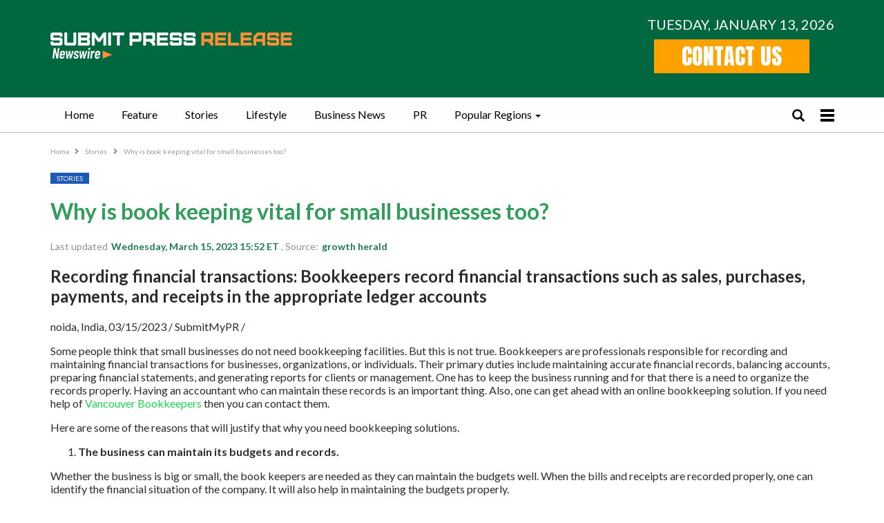

--- FILE ---
content_type: text/html; charset=utf-8
request_url: https://newsroom.submitmypressrelease.com/2023/03/15/why-is-book-keeping-vital-for-small-businesses-too_555459.html
body_size: 12214
content:
<!doctype html>
<html>
<head>
  <meta charset="UTF-8">
  
    <title>Why is book keeping vital for small businesses too? - Online Press Release: Submit123PR</title>
    <meta name="description" content="noida (Submit123PR) Wednesday, March 15, 2023 15:52: Recording financial transactions: Bookkeepers record financial transactions such as sales, purchases, payments, and receipts in the appropriate ledger accounts"/>
    <meta name="keywords" content="PRESS RELEASE  "/>
    <meta name="author" content="raoof mansoori"/>

    <meta property="og:locale" content="en_US"/>
      <meta name="robots" content=" INDEX, FOLLOW, MAX-IMAGE-PREVIEW:LARGE, MAX-SNIPPET:-1, MAX-VIDEO-PREVIEW">

    <link rel="syndication-source" href="https://newsroom.submitmypressrelease.com/2023/03/15/why-is-book-keeping-vital-for-small-businesses-too_555459.html" />
    <link rel="original-source" href="https://newsroom.submitmypressrelease.com/2023/03/15/why-is-book-keeping-vital-for-small-businesses-too_555459.html" />
    <link rel="canonical" href="https://newsroom.submitmypressrelease.com/2023/03/15/why-is-book-keeping-vital-for-small-businesses-too_555459.html" />

    <meta property="og:title" content="Why is book keeping vital for small businesses too?"/>
    <meta property="og:type" content="article"/>
    <meta property="og:url" content="https://newsroom.submitmypressrelease.com/2023/03/15/why-is-book-keeping-vital-for-small-businesses-too_555459.html"/>
    <meta property="og:site_name" content=""/>
    <meta property="og:article:author " content="raoof mansoori"/>
    <meta property="og:article:tag" content=""/>
    <meta name="geo.region" content="US_utter pradesh" />
    <script type="application/ld+json">
{
  "@context": "https://schema.org",
  "@type": "NewsArticle",
  "isAccessibleForFree": true,
  "url": "https://newsroom.submitmypressrelease.com/2023/03/15/why-is-book-keeping-vital-for-small-businesses-too_555459.html",
  "@id": "https://newsroom.submitmypressrelease.com/2023/03/15/why-is-book-keeping-vital-for-small-businesses-too_555459.html",
  "mainEntityOfPage":
  {
    "@type":"WebPage",
    "@id": "https://newsroom.submitmypressrelease.com/2023/03/15/why-is-book-keeping-vital-for-small-businesses-too_555459.html"
   },
  "headline": "Why is book keeping vital for small businesses too?",
  "description": "Recording financial transactions: Bookkeepers record financial transactions such as sales, purchases, payments, and receipts in the appropriate ledger accounts",
  "articleBody": "noida, India, 03/15/2023 / SubmitMyPR /  \u003cp\u003eSome people think that small businesses do not need bookkeeping facilities. But this is not true. Bookkeepers are professionals responsible for recording and maintaining financial transactions for businesses, organizations, or individuals. Their primary duties include maintaining accurate financial records, balancing accounts, preparing financial statements, and generating reports for clients or management. One has to keep the business running and for that there is a need to organize the records properly. Having an accountant who can maintain these records is an important thing. Also, one can get ahead with an online bookkeeping solution. If you need help of\u003cstrong\u003e \u003ca href=\"https://whistlervalleybusiness.com/\"\u003eVancouver Bookkeepers\u003c/a\u003e\u003c/strong\u003e then you can contact them.\u003c/p\u003e \u003cp\u003eHere are some of the reasons that will justify that why you need bookkeeping solutions.\u003c/p\u003e \u003col\u003e\u003cli\u003e\u003cstrong\u003eThe business can maintain its budgets and records.\u003c/strong\u003e\u003c/li\u003e\u003c/ol\u003e \u003cp\u003eWhether the business is big or small, the book keepers are needed as they can maintain the budgets well. When the bills and receipts are recorded properly, one can identify the financial situation of the company. It will also help in maintaining the budgets properly.\u003c/p\u003e \u003col\u003e\u003cli\u003e\u003cstrong\u003eYou can maintain the business targets \u003c/strong\u003e\u003c/li\u003e\u003c/ol\u003e \u003cp\u003eWhen you know the position where you are standing, you will be able to set the targets properly. You will also be able to maintain the business well. You will know what are the goals that the company has,  and based on that you can determine the further targets and goals.\u003c/p\u003e \u003col\u003e\u003cli\u003e\u003cstrong\u003eProvides peace of mind\u003c/strong\u003e\u003c/li\u003e\u003c/ol\u003e \u003cp\u003eWhen there is a proper setting of targets, a person will figure out what he actually wants. There will be extra peace of mind as well. So, when someone understands that how the bookkeeping has to be done, he will also know what is the right thing to do?\u003c/p\u003e \u003col\u003e\u003cli\u003e\u003cstrong\u003eYou can plan tax and other things\u003c/strong\u003e\u003c/li\u003e\u003c/ol\u003e \u003cp\u003eYou can plan tax-related things and solutions. These are some of the ideas that you can decide upon. Planning your taxes, liabilities and other important things will make a good difference and for all that the main foundation is bookkeeping.\u003c/p\u003e \u003col\u003e\u003cli\u003e\u003cstrong\u003eThe businessman can concentrate on their main activities.\u003c/strong\u003e\u003c/li\u003e\u003c/ol\u003e \u003cp\u003eThe reason why the businessman may need a bookkeeper is that when there is one, the businessman can work upon many other important activities. These are some of the basic things that you need to understand. \u003c/p\u003e \u003col\u003e\u003cli\u003e\u003cstrong\u003eThere will be a work-life balance.\u003c/strong\u003e\u003c/li\u003e\u003c/ol\u003e \u003cp\u003eThere is one more benefit and that is when you hire a bookkeeper, you will have a good work-life balance. These things provide you with the best solutions. So, make the right choice and hire someone who will help you in many ways.\u003c/p\u003e \u003col\u003e\u003cli\u003e\u003cstrong\u003eChecks your compliances and payments.\u003c/strong\u003e\u003c/li\u003e\u003c/ol\u003e \u003cp\u003eThere are many things that a business will be committed too. Even though it is a small business, it will have many things to do. So, all you need to do is hire \u003cstrong\u003eVancouver Bookkeepers\u003c/strong\u003e and tell them about your needs.\u003c/p\u003e \u003cp\u003eConclusion: \u003c/p\u003e \u003cp\u003eSome people consider bookkeepers as the extra expense. But there is magic behind these things. If you can see that how there are better options available then you will hire someone for the task. Planning things well and making them work for you will give you the best solution.\u003c/p\u003e      \u003cp\u003e\u003cstrong\u003e\u003cem\u003e\u003ca href=\"https://newsroom.submitmypressrelease.com/2023/03/15/why-is-book-keeping-vital-for-small-businesses-too_555459.html\"\u003eOriginal Source of the original story \u0026gt;\u0026gt; Why is book keeping vital for small businesses too?\u003c/a\u003e\u003c/em\u003e\u003c/strong\u003e\u003c/p\u003e\u003cbr\u003e",
  "author": {
    "@type": "Person",
    "name": "raoof mansoori"
  },
    "publisher": {
      "@type":"Organization",
      "name":"SubmitMyPR",
      "logo":
        {
        "@type":"ImageObject",
        "url":"https://newsroom.submitmypressrelease.com/images/newsroom2/submitmypr2@2x.png"
        }
    },
    "sourceOrganization": {
      "@type":"Organization",
      "name": "growth herald"
    },
  "datePublished": "2023-03-15T15:52:25-04:00",
  "dateModified": "2023-03-15T15:52:25-04:00"
}
</script>
    <meta property="og:description" content="noida, utter pradesh () March 15, 2023 -- Recording financial transactions: Bookkeepers record financial transactions such as sales, purchases, payments, and receipts in the appropriate ledger accounts"/>
      <meta name="geo.placename" content="noida"/>
    <meta name="geo.region" content="US
      _utter pradesh
      "/>
    <meta name="viewport" content="initial-scale=1.0, user-scalable=no"/>

  <link rel="amphtml" href="https://newsroom.submitmypressrelease.com/amp/2023/03/15/why-is-book-keeping-vital-for-small-businesses-too_555459.html">


  <meta name="viewport" content="width=device-width, initial-scale=1">
  <meta name="csrf-param" content="authenticity_token" />
<meta name="csrf-token" content="yuUy4Qy/mQs5uLlWmBxYeDtoD9NtS+5SWzK8XnOhkw/UnbB1hG+2LQLaXs/CYz8SFfNlmm3ASy3MbNECn07IdQ==" />
  <link rel="preload" href="https://fonts.googleapis.com/css2?family=Anton&family=Big+Shoulders:opsz,wght@10..72,100..900&family=Lato:ital,wght@0,100;0,400;0,700;0,900;1,400;1,700&display=swap" as="font">
  <link rel="preload" href="/newsroom2/fonts/glyphicons-halflings-regular.woff2" as="font">
</head>


<style>
    .lds-ring,.wrap{margin:auto;position:relative}a,body,button,div,input,select,span,textarea,ul{font-family:Lato,sans-serif;font-weight:400}.content-post iframe,img{max-width:100%}.navtop,body,input,select,textarea{background-color:#fff}.glyphicon,.lds-ring,.navtop .wrap,.navtop ul li,.navtop ul li a,.wrap{position:relative}.listing-post-col3 .category a:hover,.listing-top-news-images .category a:hover,.navtop ul li a:hover,.single-post-content a,a,a:focus,a:hover{text-decoration:none}.breadcrumb ul li::after,.glyphicon{font-family:'Glyphicons Halflings';font-style:normal;-webkit-font-smoothing:antialiased;-moz-osx-font-smoothing:grayscale}.spr-hero-bg .sub-title,.spr-hero-bg .sub-title span{font-family:"Big Shoulders",sans-serif}.navtop .canvas-menu .mobile-menu{cursor:pointer}.layout-full-width .content-left{width:100%}.navtop .canvas-menu .mobile-menu .bar1,.navtop .canvas-menu .mobile-menu .bar2,.navtop .canvas-menu .mobile-menu .bar3{width:20px;height:4px;background-color:#000;margin:3px 0}@font-face{font-family:'Glyphicons Halflings';font-display:swap;src:url("/newsroom2/fonts/glyphicons-halflings-regular.eot");src:url("/newsroom2/fonts/glyphicons-halflings-regular.eot?#iefix") format("embedded-opentype"),url("/newsroom2/fonts/glyphicons-halflings-regular.woff2") format("woff2"),url("/newsroom2/fonts/glyphicons-halflings-regular.woff") format("woff"),url("/newsroom2/fonts/glyphicons-halflings-regular.ttf") format("truetype"),url("/newsroom2/fonts/glyphicons-halflings-regular.svg#glyphicons_halflingsregular") format("svg")}.glyphicon{top:1px;display:inline-block;font-weight:400;line-height:1}.single-post-content{word-wrap:break-word}.glyphicon-search::before{content:"\e003"}.glyphicon-menu-hamburger::before{content:"\e236"}.glyphicon-chevron-down::before{content:"\e114"}.glyphicon-list::before{content:"\e056"}.glyphicon-tags::before{content:"\e042"}.glyphicon-chevron-left::before{content:"\e079"}.glyphicon-chevron-right::before{content:"\e080"}.glyphicon-remove::before{content:"\e014"}.btn.full-width,.navtop ul li.subnav:hover>a:before,.navtop ul li:hover ul,article,aside,details,figcaption,figure,footer,header,header .search.open .glyphicon-remove,header .search.open .search-box,hgroup,menu,nav,section{display:block}.lds-ring{display:block;width:40px;height:40px}.lds-ring div{box-sizing:border-box;display:block;position:absolute;width:34px;height:34px;margin:4px;border:4px solid #2c5795;border-radius:50%;animation:1.2s cubic-bezier(.5,0,.5,1) infinite lds-ring;border-color:#2c5795 transparent transparent}.archive-title,.navtop{border-bottom:1px solid #b9b9b9}.lds-ring div:first-child{animation-delay:-.45s}.lds-ring div:nth-child(2){animation-delay:-.3s}.lds-ring div:nth-child(3){animation-delay:-.15s}@keyframes lds-ring{0%{transform:rotate(0)}100%{transform:rotate(360deg)}}body{margin:0;padding:0;font-size:16px;color:#2c2c2c;font-style:normal}body,html{height:100%}.wrap{max-width:1165px;padding:0 15px}.clear{clear:both}.author-profile .desc-author::after,.clearfix:after{visibility:hidden;display:block;font-size:0;content:" ";clear:both;height:0}.single-post-content a{color:#1bd553!important;outline:0}a{color:#000;outline:0}a:hover{color:#1f7d53}a,a:focus,a:hover{-webkit-transition:.4s;-moz-transition:.4s;-o-transition:.4s;transition:.4s}button,select{cursor:pointer;font-style:normal}a,div,input,select,span,textarea,ul{-webkit-box-sizing:border-box;-moz-box-sizing:border-box;box-sizing:border-box;font-style:normal}input,select,textarea{padding:8px 15px;border:0;border-radius:5px;font-size:14px;width:100%;resize:vertical}img{vertical-align:top}header .top-bar{background-color:#00673e;padding:20px 0 25px}header .top-bar .logo{float:left;padding:27px 0 0}header .top-bar .col-right{float:right;padding:3px 0 0}header .top-bar .col-right .btn a{font-family:Anton,sans-serif;font-weight:400;font-style:normal;color:#fff;background:#ffa200;text-transform:uppercase;font-size:32px;padding:0 40px;display:block}header .top-bar .col-right .btn a:hover{background:#ffb220}header .top-bar .date{color:#fff;text-transform:uppercase;font-size:20px;margin:0}.navtop{margin:0 0 30px;z-index:20}.navtop.is-sticky{box-shadow:0 0 10px rgba(0,0,0,.3)}.navtop ul{margin:0;padding:0;list-style-type:none;float:left}.navtop ul li{float:left;z-index:2}.navtop ul li a{display:block;height:50px;line-height:50px;padding:0 20px;font-size:16px;color:#000}.navtop ul li:last-child a{margin-right:0}.navtop .search a,.navtop ul li.active a,.navtop ul li:hover a{color:#329e5b}.navtop ul li.active a:after,.navtop ul li:hover a:after{content:'';background-color:#329e5b;height:2px;width:100%;position:absolute;bottom:0;left:0}.navtop ul li ul,.navtop ul li.subnav>a:before{display:none;background-color:#fff;position:absolute}.navtop ul li.subnav:hover>a{color:#329e5b;box-shadow:0 0 10px rgba(0,0,0,.2)}.navtop ul li.subnav>a:before{height:10px;width:100%;content:'';left:0;bottom:0;z-index:11}.navtop .canvas-menu,.navtop .search,.navtop ul li.subnav a:after{display:inline-block;vertical-align:middle}.navtop ul li.subnav a:after{content:'';position:relative;width:0;height:0;border-left:4px solid transparent;border-right:4px solid transparent;border-top:4px solid #000;margin-left:5px}.navtop ul li.subnav:hover a:after{border-top:4px solid #329e5b;background:0 0}.navtop ul li ul{width:205px;z-index:10;top:50px;padding:15px 17px;right:0;box-shadow:0 0 10px rgba(0,0,0,.2)}.navtop ul li ul li{float:none;padding:0 0 10px}.navtop ul li ul li:last-child{padding:0}.navtop ul li ul li a{margin:0;padding:0;height:auto;line-height:normal}.navtop ul li ul li a:after{display:none!important}.navtop .right-icons{float:right;padding:14px 0 0}.navtop .search{margin-right:20px}.navtop .search i{font-size:18px;color:#000}.navtop .canvas-menu{position:relative;z-index:2}.navtop .canvas-menu i{font-size:20px;cursor:pointer}.listing-top-news{background-color:#1f7d53;padding:20px;margin:0 0 20px;border-radius:15px}.listing-top-news .listing-item{padding-right:18px;width:33.3333%;float:left}.listing-top-news .listing-item:nth-child(3n-1),.listing-top-news-images .listing-item:nth-child(3n-1){padding-left:9px;padding-right:9px}.listing-top-news .listing-item:nth-child(3n+3),.listing-top-news-images .listing-item:nth-child(3n+3){padding-left:18px;padding-right:0}.listing-top-news .item-inner{background-color:#90baa5;padding:13px;border:1px solid #d1efe5;min-height:90px}.big-news .image,.listing-blog .listing-item .image,.listing-post-col2 .listing-item .image,.listing-post-right-image .image,.listing-top-news .image{background-color:#f9f9f9;text-align:center}.listing-top-news .image{width:86px;float:left;margin-right:13px}.listing-top-news .title{margin:0;font-size:16px;font-weight:400;color:#01352d}.listing-top-news-images{margin:0 0 35px}.listing-top-news-images .listing-item{width:33.3333%;float:left;padding-right:18px}.listing-top-news-images .item-inner{display:block;width:100%;padding-top:65%;position:relative;overflow:hidden}.listing-post-col3 .item-inner .image,.listing-top-news-images .item-inner .image{background-size:cover;background-repeat:no-repeat;background-position:center center;-webkit-transition:.5s;-moz-transition:.5s;-o-transition:.5s;transition:.5s;position:absolute;top:-1px;left:-2px;right:-2px;bottom:-1px}.listing-post-col3 .item-inner:hover .image,.listing-top-news-images .item-inner:hover .image{transform:scale(1.1,1.1);-webkit-transform:scale(1.1,1.1);-moz-transform:scale(1.1,1.1)}.listing-post-col3 .item-inner .image::after,.listing-top-news-images .item-inner .image::after{background:-moz-linear-gradient(top,rgba(0,0,0,0) 0,rgba(0,0,0,.65) 100%);background:-webkit-gradient(linear,left top,left bottom,color-stop(0,rgba(0,0,0,0)),color-stop(100%,rgba(0,0,0,.65)));background:-webkit-linear-gradient(top,rgba(0,0,0,0) 0,rgba(0,0,0,.65) 100%);background:-o-linear-gradient(top,rgba(0,0,0,0) 0,rgba(0,0,0,.65) 100%);background:-ms-linear-gradient(top,rgba(0,0,0,0) 0,rgba(0,0,0,.65) 100%);background:linear-gradient(to bottom,rgba(0,0,0,0) 0,rgba(0,0,0,.65) 100%);top:auto;height:75%;-webkit-transition:.35s;-moz-transition:.35s;-o-transition:.35s;transition:.35s;content:'';position:absolute;left:0;right:0;bottom:0}.listing-top-news-images .item-inner .content{position:absolute;bottom:20px;width:100%;text-align:center;color:#fff;padding:0 30px}.archive-title .pre-title,.listing-post-col3 .category,.listing-top-news-images .category{margin:0 0 15px}.listing-post-col3 .category a,.listing-top-news-images .category a,.post-header-title .category a{color:#fff;display:inline-block;text-transform:uppercase;padding:2px 9px;font-size:10px;background-color:#1c59b5}.listing-top-news-images .title{margin:0 0 15px;font-weight:500;font-size:16px}.listing-post-col3 .title a,.listing-top-news-images .title a{color:#fff;text-decoration:none!important}.listing-post-col3 .time,.listing-top-news-images .time{color:rgba(255,255,255,.57);font-size:11px}.content-left{width:71%;float:left}.archive-title .pre-title span{background-color:#444;display:inline-block;line-height:26px;z-index:1;position:relative;padding:0 10px;color:#fff;font-weight:700;font-size:16px;margin:0 0 1px}.archive-title .page-heading{padding-right:30px;font-size:32px;margin:0 0 10px;color:#00673e;text-transform:uppercase;font-weight:700}.archive-title .page-heading span,.big-news .title h2 a,.listing-post-col2 .listing-item .title h2 a,.search-title .page-heading .h-title{font-weight:700}.archive-title .actions-container{float:right;width:20px;padding:10px 0 0}.footer .col-item .link-footer li,.term-badges{margin:0 0 5px}.term-badges .item{margin-right:3px;margin-bottom:3px;display:inline-block;vertical-align:middle}.term-badges .item a{display:block;padding:0 7px;line-height:20px;border:1px solid #d4d4d4;font-size:10px;text-transform:uppercase;font-weight:700;color:#8b8b8b}.term-badges .item a:hover{color:#fff;background-color:#1c59b5;text-decoration:none;border:1px solid #1c59b5}.archive-title{padding-bottom:13px;margin:0 0 15px}.listing-blog .listing-item{margin-bottom:25px}.listing-blog .listing-item:last-child{margin:0}.listing-blog .listing-item .image{float:left;margin-right:26px;width:270px}.listing-blog .listing-item .title,.post-tag{margin:0 0 10px}.listing-blog .listing-item .title a{color:#00673e;font-weight:700}.btn.btn-default:hover i,.footer,.footer a:hover{color:#fff}.listing-blog .listing-item .title a:hover{color:#1bd553}.listing-blog .listing-item .time{margin:0 0 10px;color:#929292;font-size:10px}.listing-blog .listing-item .desc-wrap{padding-left:296px}.sidebar{background-color:#fff;border-left:1px solid #ccc;padding:0 0 0 20px;float:right;width:27%}.section-heading{margin:0 0 30px;font-size:16px;font-weight:700;position:relative}.section-heading h3{margin:0;font-size:26px;color:#00673e}.section-heading h3 a{font-size:26px;color:#1f7d53;font-weight:700}.listing-post-right-image .image{margin-left:15px;float:right;width:86px}.listing-post-right-image .summary{font-size:13px}.listing-post-right-image .summary h2{font-size:14px;margin:0;font-weight:400}.listing-post .listing-item,.listing-post-right-image .listing-item{margin-bottom:10px;border-bottom:1px solid #9a9a9a;padding:0 0 10px}.category-news-footer .listing-text .item-text:last-child,.listing-post-right-image .listing-item:last-child,.sidebar .listing-box:last-child{margin:0;padding:0;border:0}.footer{background-color:#00673e;padding:40px 15px;flex:0 0 auto;margin:40px 0 0}.wrapper{display:flex;flex-direction:column;min-height:100%}.btn,.btn i,.social-icons .item{display:inline-block}.content{flex:1 0 auto}.footer a{color:rgba(255,255,255,.7)}.footer .col-item{width:25%;float:left;padding-right:30px}.footer .col-item:last-child{padding-right:0}.category-news-footer .listing-item,.footer .logo,.latest-news-top-news-home,.post-header-title,.post-header-title .category{margin:0 0 20px}.social-icons .item{vertical-align:middle;margin-right:5px;width:28px;padding:5px;height:26px;border:1px solid rgba(255,255,255,.3);border-radius:2px}.social-icons img{max-height:100%}.footer .col-item .title{font-weight:700;margin:0 0 20px}.breadcrumb ul,.footer .col-item .link-footer,.sidenav .list-nav,.social-list{margin:0;padding:0;list-style-type:none}.footer .copy{text-align:center;border-top:1px solid #fff;padding:35px 0 0;margin:30px 0 0}.listing-post .listing-item .summary{font-size:13px;margin:0 0 5px}.btn,.btn i{font-size:10px}.listing-post .listing-item .summary h2{margin:0;font-weight:400;font-size:14px}.listing-post .listing-item .time{color:#929292;font-size:10px}.latest-news{width:25%;float:left;padding-right:25px;border-right:1px solid #ccc}.top-news-home{width:72%;float:right}.big-news{margin:0 0 25px}.big-news .image{margin:0 0 17px}.big-news .title{margin:0 0 5px;font-size:28px;font-weight:700}.big-news .title h2{margin:0;font-size:28px;font-weight:700}.listing-post-col2 .listing-item{width:50%;float:left;margin-bottom:22px;padding-right:18px;clear:left}.listing-post-col2 .listing-item:nth-child(2n),.listing-post-col3 .listing-item:nth-child(3n+3){padding-left:18px;padding-right:0;clear:inherit}.listing-post-col2 .listing-item .image{margin:0 0 13px}.listing-post-col2 .listing-item .title{margin:0 0 5px;font-weight:700;font-size:16px}.category-news-footer .listing-item .title-category h3,.listing-post-col2 .listing-item .title h2{margin:0;font-size:16px}.btn{text-transform:uppercase;padding:10px;text-align:center;border-radius:2px}.btn i{vertical-align:middle;margin-left:5px;color:#7b7b7b;position:relative;top:-1px}.btn.btn-default{color:#7b7b7b;border:1px solid rgba(0,0,0,.15);background-color:rgba(0,0,0,.02)}.btn.btn-default:hover{background-color:#2c5795;color:#fff;border:1px solid #2c5795}.listing-blog.listing-home{border-top:1px solid #ccc;border-bottom:1px solid #ccc;padding:20px 0;margin:0 0 20px}.listing-post-col3 .listing-item{width:33.3333%;float:left;padding-right:18px;clear:left;margin-bottom:20px}.listing-post-col3 .listing-item:nth-child(3n-1){padding-left:9px;padding-right:9px;clear:inherit}.listing-post-col3 .item-inner{display:block;width:100%;padding-top:68%;position:relative;overflow:hidden}.listing-post-col3 .item-inner .content{position:absolute;bottom:20px;width:100%;text-align:center;color:#fff;padding:0 20px}.listing-post-col3 .title{margin:0 0 15px;font-weight:500;font-size:14px}.sidebar .listing-box{border-bottom:1px solid rgba(0,0,0,.09);margin:0 0 20px;padding:0 0 20px}.social-list .item-icon{width:10px;height:10px;display:inline-block;line-height:24px;text-align:center;vertical-align:top;color:#fff;font-size:12px;margin:0;border:1px solid rgba(0,0,0,.3);border-radius:2px;padding:5px}.social-list .item-count{display:inline-block;color:#3c3c3c;font-weight:bolder;font-size:14px;line-height:24px;margin-left:10px;vertical-align:top}.social-list .item-join,.social-list .item-title{color:#3c3c3c;font-size:12px;display:inline-block;line-height:24px;font-weight:bolder}.social-list .item-title{vertical-align:middle;margin-left:6px}.social-list .item-join{float:right;vertical-align:top}.social-list .social-item{text-align:left;margin-bottom:10px;padding:0 0 10px;border-bottom:1px solid #eee;display:block}.category-news-footer{margin:20px -25px 0;display:flex}.category-news-footer .column{width:25%;padding:0 25px;border-right:1px solid rgba(0,0,0,.09)}.category-news-footer .column:last-child,.sidenav .list-nav li ul li a{border:0}.category-news-footer .listing-item .title-category{border-top:4px solid #000;padding:10px 0;border-bottom:1px solid rgba(0,0,0,.07);font-size:16px;font-weight:700;margin:0 0 20px}.category-news-footer .listing-item .title-category a{color:#000}.category-news-footer .listing-item .image{text-align:center;margin:0 0 10px;background-color:#f9f9f9;height:150px;overflow:hidden}.category-news-footer .listing-item .title{margin:0 0 20px;font-size:16px;font-weight:700}.category-news-footer .listing-text .item-text{padding-bottom:10px;margin-bottom:10px;border-bottom:1px solid rgba(0,0,0,.09)}.post-header-title .post-title{margin-top:0;color:#329e5b}.post-header-title .time{color:rgba(0,0,0,.44);font-size:14px}.post-header-title .time b{color:#1f7d53;margin-left:2px}.single-featured{margin:0 0 20px;text-align:center;background-color:#f9f9f9}.sidenav,.sidenav-wrap,header .search-box{background-color:#fff}.next-prev-post{padding:15px 0 0;margin:20px 0 30px;position:relative;border-top:1px solid #e8e8e8}.next-prev-post .prev-post{width:50%;float:left;padding-right:15px;text-align:left}.next-prev-post .pre-title{text-transform:uppercase;font-size:13px;color:#8a8a8a;margin-bottom:6px}.next-prev-post .prev-post .pre-title .fa{margin-right:10px}.next-prev-post .title{font-size:12px;margin:0;font-weight:700}.next-prev-post .next-post{width:50%;float:right;padding-left:15px;text-align:right}.sidenav{height:100%;width:0;position:fixed;z-index:101;top:0;left:0;overflow-x:hidden;transition:.5s}.sidenav-wrap{border-top:3px solid #329e5b;padding:40px 20px 20px;position:relative;z-index:101;width:250px}.breadcrumb ul li:last-child:after,.sidenav .shadow-nav{display:none}.sidenav.sidenav-bg .shadow-nav{content:'';position:fixed;top:0;left:0;width:100%;height:100%;background-color:rgba(0,0,0,.3);z-index:100;display:block}.sidenav .closebtn{position:absolute;top:0;right:15px;font-size:26px;margin-left:50px;z-index:102;color:#a8a8a8}#main{transition:margin-left .5s;margin-left:0!important}.sidenav .list-nav li a{display:block;padding:0 0 9px;margin:0 0 9px;border-bottom:1px solid rgba(0,0,0,.06);color:#000;font-size:14px;font-weight:500}.breadcrumb ul li a:hover,.sidenav .list-nav li a:hover{color:#2c5795}.sidenav .list-nav li ul{margin:0 0 0 20px;padding:0;list-style-type:none}.sidenav .logo{margin:auto auto 30px;text-align:center}.sidenav .form{position:relative;margin:0 0 20px}.post-tags .tag,.post-tags .terms-label{display:inline-block;line-height:20px;margin-right:1px;margin-bottom:3px;font-size:10px;vertical-align:middle}.sidenav .form input[type=text]{padding-right:25px;padding-left:10px;box-shadow:none;border:1px solid #e3e3e3;background-color:#fff;font-size:12px}.sidenav .form i{position:absolute;top:50%;transform:translateY(-50%);right:10px;color:#8f8f8f}header .search-box{display:none;position:absolute;right:0;top:0;padding:6px 36px 0 0;z-index:99;width:100%;text-align:center;height:49px}header .search-box input{border:1px solid #dcdcdc;padding-right:30px;margin:0;height:38px}header .search .glyphicon-remove{display:none;position:absolute;right:47px;top:19px;font-size:12px;color:#000;cursor:pointer;z-index:101}.post-tags{margin:30px 0 0}.post-tags .terms-label{border:1px solid #444;background:#444;color:#fff;border-radius:33px;padding:0 10px}.post-tags .tag{background:#fff;border:1px solid #d4d4d4;padding:0 9px;color:#5f5f5f;border-radius:33px}.post-tags .tag:hover{color:#fff;border:1px solid transparent;background-color:#2c5795}.post-related{position:relative;padding:20px;border:1px solid #e8e8e8}.post-related .listing-item{padding-right:12px;clear:left;width:33.3333%;float:left;margin-bottom:20px}.post-related .listing-item:nth-child(3n-1){padding:0 6px;clear:inherit}.post-related .listing-item:nth-child(3n+3){padding-left:12px;padding-right:0;clear:inherit}.pagination span a,.pagination span.current,.pagination span.gap,.post-related .pagination-wrap .btn-pagination{line-height:22px;min-width:26px;padding:0 6px;display:inline-block;text-align:center;text-transform:uppercase}.post-related .listing-item .image{position:relative;height:146px;overflow:hidden;margin:0 0 5px;text-align:center;background-color:#f9f9f9}.post-related .listing-item .image .term-badges{position:absolute;top:0;left:0;margin:0}.post-related .listing-item .image .term-badges a{color:#fff;display:block;text-transform:uppercase;padding:2px 9px;font-size:10px;background-color:#1c59b5}.post-related .listing-item .title a{font-weight:700;font-size:12px}.post-related .pagination-wrap .btn-pagination{border:1px solid rgba(138,138,138,.33);color:rgba(138,138,138,.83);font-size:11px;cursor:pointer}.post-related .pagination-wrap .btn-pagination:hover{border-color:#2c5795;background-color:#2c5795;color:#fff}.post-related .pagination-wrap .btn-pagination.disabled{opacity:.5;cursor:not-allowed}.post-related .pagination-wrap .btn-pagination.disabled:hover{border:1px solid #d4d4d4;background-color:transparent;color:rgba(138,138,138,.83)}.breadcrumb{margin:-15px 0 20px}.breadcrumb ul li{display:inline-block;font-size:10px;color:#9e9e9e}.breadcrumb ul li a{color:#9e9e9e;font-size:10px}.breadcrumb ul li::after{display:inline-block;font-weight:400;line-height:12px;font-size:9px;content:'\e080';margin-left:5px;margin-right:5px;color:#929292;vertical-align:top}.pagination{margin:40px 0 0;padding:0;list-style-type:none;text-align:center}.pagination span{display:inline-block;vertical-align:middle}.pagination span a,.pagination span.gap{border:1px solid rgba(138,138,138,.33);color:rgba(138,138,138,.83);font-size:11px;cursor:pointer}.pagination span.current{border:1px solid #00673e;background-color:#00673e;color:#fff}.pagination span a:hover{border-color:#00673e;background-color:#00673e;color:#fff}.search-title{border-bottom:1px solid #f0f0f0;padding-bottom:13px;margin:0 0 15px}.search-title .pre-title{border-bottom:2px solid #444;margin:0 0 25px}.search-title .pre-title span{background-color:#444;display:inline-block;line-height:26px;z-index:1;position:relative;padding:0 10px;color:#fff;font-weight:700;font-size:14px;margin:0 0 1px}.search-title .page-heading{font-size:28px;margin:0 0 10px;font-weight:400}.quote-content{font-style:italic;color:#7c7c7c;font-size:17px}.author-profile{margin-bottom:29px}.author-profile .post-author-avatar{float:left;margin-right:15px;width:100px;overflow:hidden;text-align:center;background-color:#f9f9f9}.author-profile .desc-author{padding-left:115px}.author-profile .author-title{font-size:20px;margin:20px 0 0;text-transform:uppercase}.author-profile .social-icons .item{border:1px solid rgba(0,0,0,.3)}.author-profile .social-icons{margin-top:15px}.author-profile .post-author-bio{margin:10px auto 0;font-size:11px}.remote-image{display:flex;justify-content:center;align-items:center}.listing-post-right-image .image .remote-image,.listing-top-news .image .remote-image{height:64px}.listing-blog .listing-item .image .remote-image,.listing-post-col2 .listing-item .image .remote-image{height:160px}.category-news-footer .listing-item .image .remote-image{height:150px}.big-news .image .remote-image{height:430px}.big-news .image .remote-image img,.category-news-footer .listing-item .image .remote-image img,.listing-blog .listing-item .image .remote-image img,.listing-post-col2 .listing-item .image .remote-image img,.listing-post-right-image .image .remote-image img,.listing-top-news .image .remote-image img{max-height:100%;width:auto}.spr-hero-bg{background:url("/newsroom2/images/spr-hero-bg.jpg") 0 0/cover no-repeat;padding:55px;margin:0 0 30px;color:#fff}.spr-hero-bg .title{font-size:39px;font-weight:900;margin:0 0 15px}.spr-hero-bg .orange{color:#ffc052}.spr-hero-bg .upp{text-transform:uppercase}.spr-hero-bg .bold{font-weight:900}.spr-hero-bg .sub-title{font-size:30px;margin:0 0 35px;font-optical-sizing:auto;font-weight:700}.spr-hero-bg .text-wrap .title{font-size:22px}.spr-hero-bg .text-wrap .text{padding:0;margin:0 0 8px;font-size:19px}.spr-hero-bg .text-wrap .text strong{font-size:20px}.spr-hero-bg .text01{padding:0;margin:30px 0 10px;font-size:28px;font-weight:700}.spr-hero-bg .text02{padding:0;margin:0;font-size:23px;font-weight:700}.header-contact-us{background:url("/newsroom2/images/spr-hero-bg.jpg") center center/cover no-repeat;font-size:60px;font-weight:800;color:#ffc052;text-transform:uppercase;text-align:center;padding:120px 50px;margin:0 0 50px}@media only screen and (max-width:900px){.listing-blog .listing-item .image{width:210px}.listing-blog .listing-item .desc-wrap{padding-left:236px}.listing-post-right-image .image{width:56px}}@media only screen and (max-width:767px){header .top-bar .date{float:none;padding:3px 0 5px;text-align:center;margin:0;font-size:14px}.navtop .search,.navtop ul,.sidenav .logo{display:none}.navtop{margin:0;padding:10px}.navtop .right-icons{float:right;padding:0}.listing-top-news .listing-item{padding-right:0;width:auto;float:none;margin:0 0 10px}.listing-post-col3 .listing-item:nth-child(3n+3),.listing-post-col3 .listing-item:nth-child(3n-1),.listing-top-news .listing-item:nth-child(3n+3),.listing-top-news .listing-item:nth-child(3n-1),.listing-top-news-images .listing-item:nth-child(3n+3),.listing-top-news-images .listing-item:nth-child(3n-1){padding-left:0;padding-right:0}.latest-news{width:auto;float:none;padding-right:0;border-right:0;margin-bottom:20px}.content-left,.top-news-home{width:auto;float:none}.listing-blog .listing-item .desc-wrap,.listing-post-col2 .listing-item:nth-child(2n){padding-left:0}.listing-blog .listing-item .image{width:auto;float:none;margin:0 0 10px}.big-news .image img,.category-news-footer .listing-item .image img,.listing-blog .listing-item .image img,.listing-post-col2 .listing-item .image img,.post-related .listing-item .image img,.single-featured img{width:100%}.listing-post-col3 .listing-item{width:auto;float:none;padding-right:0;margin:0 0 20px}.sidebar{float:none;width:auto;border:0;padding:0}.footer,header .top-bar{padding:15px}.category-news-footer{display:block;margin:20px 0 0}.category-news-footer .column{padding:0;width:auto;float:none;border:0}.footer{text-align:center}.footer .col-item{width:auto;float:none;padding-right:0;margin:0 0 25px}.listing-post-right-image .image{width:86px}.breadcrumb{margin:15px 0 10px}.pagination{margin:30px 0}.post-related .listing-item{padding-right:0;clear:inherit;width:auto;float:none}.post-related .listing-item:nth-child(3n+3),.post-related .listing-item:nth-child(3n-1){padding:0}.listing-top-news-images .listing-item{width:auto;float:none;padding-right:0;margin:0 0 15px}.pagination span{margin-bottom:5px}.big-news .image .remote-image,.category-news-footer .listing-item .image,.category-news-footer .listing-item .image .remote-image,.listing-blog .listing-item .image .remote-image,.listing-post-col2 .listing-item .image .remote-image,.post-related .listing-item .image{height:auto}.post-related{margin:0 0 20px}iframe{width:100%!important;max-width:100%}.listing-post-col2 .listing-item{width:auto;float:none;clear:inherit;padding-right:0}.category-news-footer .listing-item .title,.listing-blog .listing-item .title,.listing-post-col2 .listing-item .title h2,.section-heading h3{font-size:18px}.category-news-footer .listing-item .title-category h3{font-size:22px}.listing-post-col3 .title{font-size:16px}.listing-post .listing-item .summary h2,.listing-post-right-image .summary h2,.post-related .listing-item .title a{font-size:14px}.listing-post .listing-item .summary h2,.listing-post-right-image .summary h2,.listing-top-news .title{font-weight:700}.author-profile .post-author-avatar img{max-width:80px;max-height:80px}.author-profile .desc-author{padding-left:95px}.listing-top-news{margin-top:15px}header .top-bar .col-right{float:none;text-align:center}header .top-bar .logo{float:none;text-align:center;padding:5px 0 0;margin:0 0 20px}.spr-hero-bg{padding:30px}.header-contact-us,.spr-hero-bg .title{font-size:30px}}.post-tag span{display:inline-block;background-color:#f5f5f5;padding:2px 10px;color:#889097;font-size:11px;letter-spacing:.8px;font-weight:700;text-transform:uppercase}
</style>
  
  
  <meta property="og:site_name" content="" />
  <link rel="alternate" type="application/rss+xml" href="https://newsroom.submitmypressrelease.com/feed" />
  
<link rel="apple-touch-icon-precomposed" sizes="57x57" href="/newsroom3/apple-touch-icon-57x57.png" />
<link rel="apple-touch-icon-precomposed" sizes="114x114" href="/newsroom3/apple-touch-icon-114x114.png" />
<link rel="apple-touch-icon-precomposed" sizes="72x72" href="/newsroom3/apple-touch-icon-72x72.png" />
<link rel="apple-touch-icon-precomposed" sizes="144x144" href="/newsroom3/apple-touch-icon-144x144.png" />
<link rel="apple-touch-icon-precomposed" sizes="60x60" href="/newsroom3/apple-touch-icon-60x60.png" />
<link rel="apple-touch-icon-precomposed" sizes="120x120" href="/newsroom3/apple-touch-icon-120x120.png" />
<link rel="apple-touch-icon-precomposed" sizes="76x76" href="/newsroom3/apple-touch-icon-76x76.png" />
<link rel="apple-touch-icon-precomposed" sizes="152x152" href="/newsroom3/apple-touch-icon-152x152.png" />
<link rel="icon" type="image/png" href="/newsroom3/favicon-196x196.png" sizes="196x196" />
<link rel="icon" type="image/png" href="/newsroom3/favicon-96x96.png" sizes="96x96" />
<link rel="icon" type="image/png" href="/newsroom3/favicon-32x32.png" sizes="32x32" />
<link rel="icon" type="image/png" href="/newsroom3/favicon-16x16.png" sizes="16x16" />
<link rel="icon" type="image/png" href="/newsroom3/favicon-128.png" sizes="128x128" />
<meta name="application-name" content="&nbsp;"/>
<meta name="msapplication-TileColor" content="#FFFFFF" />
<meta name="msapplication-TileImage" content="/newsroom3/mstile-144x144.png" />
<meta name="msapplication-square70x70logo" content="/newsroom3/mstile-70x70.png" />
<meta name="msapplication-square150x150logo" content="/newsroom3/mstile-150x150.png" />
<meta name="msapplication-wide310x150logo" content="/newsroom3/mstile-310x150.png" />
<meta name="msapplication-square310x310logo" content="/newsroom3/mstile-310x310.png" />

  <meta name="theme-color" content="#ffffff">
</head>

<body>
<!-- Google tag (gtag.js) -->
<script async src="https://www.googletagmanager.com/gtag/js?id=G-57RM2RDTQ0" type="e8ea6eb42f72dc68320672ec-text/javascript"></script>
<script type="e8ea6eb42f72dc68320672ec-text/javascript">
  window.dataLayer = window.dataLayer || [];
  function gtag(){dataLayer.push(arguments);}
  gtag('js', new Date());

  gtag('config', 'G-57RM2RDTQ0');
</script>
<div id="mySidenav" class="sidenav">
  <a href="javascript:void(0)" class="closebtn" onclick="if (!window.__cfRLUnblockHandlers) return false; closeNav()" data-cf-modified-e8ea6eb42f72dc68320672ec-="">&times;</a>
  <span class="shadow-nav"></span>
  <div class="sidenav-wrap">
    <div class="logo"><a href="/"><img  width="150" height="21"  src="/newsroom2/images/submit-press-release.png" srcset="/newsroom2/images/submit-press-release@2x.png 2x" alt="SubmitMyPr"></a></div>
    <form role="search" class="form" method="get" action="/search">
      <input name="authenticity_token" value="MuHWvwDXpSXGN+H8mseVsLSJY607NcvUOzudO9MYXTcsmVQriAeKA/1VBmXAuPLamhIJ5Du+bqusZfBnP/cGTQ==" type="hidden">
      <input type="text" name="search" value="" placeholder="Search...">
      <i class="glyphicon glyphicon-search"></i>
    </form>
    <ul class="list-nav">
      <li><a href="/">Home</a></li>
        <li  ><a href="/category/featured">Feature</a></li>
        <li  ><a href="/category/top-stories">Stories</a></li>
        <li  ><a href="/category/health-products-reviews">Lifestyle</a></li>
        <li  ><a href="/category/company-announcements">Business News</a></li>
        <li  ><a href="/category/press-releases">PR</a></li>
      <li class="subnav"><a href="#">Popular Regions</a>
        <ul>
            <li><a href="/category/international/all">International</a></li>
            <li><a href="/category/us/all">US</a></li>
            <li><a href="/category/new-york/all">New York</a></li>
            <li><a href="/category/michigan/all">Michigan</a></li>
            <li><a href="/category/new-jersey/all">New Jersey</a></li>
            <li><a href="/category/maryland/all">Maryland</a></li>
            <li><a href="/category/california/all">California</a></li>
            <li><a href="/category/colorado/all">Colorado</a></li>
            <li><a href="/category/delaware/all">Delaware</a></li>
            <li><a href="/category/florida/all">Florida</a></li>
        </ul>
      </li>
      <li><a href="https://app.kisspr.com/sign-in" target="_blank" class="text-danger">Login</a></li>
      <li><a href="https://app.kisspr.com/sign-up" target="_blank" class="text-primary">Sign Up</a></li>
    </ul>
  </div>
</div>
<div id="main" data-sticky-container>
  <div class="wrapper">
    <div class="content">
      <header>
        <div class="top-bar">
          <div class="wrap clearfix">
            <div class="logo"><a href="/"><img  width="350" height="38" src="/newsroom2/images/submit-press-release.png" srcset="/newsroom2/images/submit-press-release@2x.png 2x" alt="SubmitMyPr"></a></div>
            <div class="col-right">
              <div class="date">Tuesday, January 13, 2026</div>
              <div class="btn"><a href="/contact_us.html">CONTACT US</a></div>
            </div>
          </div>
        </div>
        <nav class="navtop clearfix" data-sticky data-sticky-for="1023" data-sticky-class="is-sticky" data-margin-top="0" data-margin-bottom="0">
          <div class="wrap">
            <ul class="clearfix">
              <li><a href="/">Home</a></li>
                <li  ><a href="/category/featured">Feature</a></li>
                <li  ><a href="/category/top-stories">Stories</a></li>
                <li  ><a href="/category/health-products-reviews">Lifestyle</a></li>
                <li  ><a href="/category/company-announcements">Business News</a></li>
                <li  ><a href="/category/press-releases">PR</a></li>
              <li class="subnav"><a href="#">Popular Regions</a>
                <ul>
                    <li><a href="/category/international/all">International</a></li>
                    <li><a href="/category/us/all">US</a></li>
                    <li><a href="/category/new-york/all">New York</a></li>
                    <li><a href="/category/michigan/all">Michigan</a></li>
                    <li><a href="/category/new-jersey/all">New Jersey</a></li>
                    <li><a href="/category/maryland/all">Maryland</a></li>
                    <li><a href="/category/california/all">California</a></li>
                    <li><a href="/category/colorado/all">Colorado</a></li>
                    <li><a href="/category/delaware/all">Delaware</a></li>
                    <li><a href="/category/florida/all">Florida</a></li>
                </ul>
              </li>
            </ul>
            <div class="right-icons">
              <div class="search" id="search">
                <a href="javascript:void(0)" onclick="if (!window.__cfRLUnblockHandlers) return false; openSearch()" data-cf-modified-e8ea6eb42f72dc68320672ec-=""><i class="glyphicon glyphicon-search"></i></a>
                <div class="search-box clearfix">
                  <form role="search" method="get" class="search-form clearfix" action="/search">
                    <input name="authenticity_token" value="CQHK5QW6M3M0Ja8PTkCbspao9uupXnEGbPyMLyhFhpoXeUhxjWocVQ9HSJYUP/zYuDOcoqnV1Hn7ouFzxKrd4A==" type="hidden">
                    <input type="search" class="search-field" placeholder="Search..." value="" name="search" title="Search for:" autocomplete="off">
                  </form>
                </div>
                <i onclick="if (!window.__cfRLUnblockHandlers) return false; closeSearch()" class="glyphicon glyphicon-remove" data-cf-modified-e8ea6eb42f72dc68320672ec-=""></i>
              </div>
              <div class="canvas-menu"><div onclick="if (!window.__cfRLUnblockHandlers) return false; openNav()" class="mobile-menu" data-cf-modified-e8ea6eb42f72dc68320672ec-="">
                <div class="bar1"></div>
                <div class="bar2"></div>
                <div class="bar3"></div>
              </div>
                </div>
            </div>
          </div>
        </nav>
      </header>
      

  <div class="wrap">
    <div class="breadcrumb">
      <ul>
        <li><a href="/">Home</a></li>
        <li>
            

            <a href="/category/top-stories">
              Stories
            </a>
        </li>
        <li>Why is book keeping vital for small businesses too?</li>
      </ul>
    </div>
    <div class="layout-right-sidebar layout-full-width clearfix" data-sticky-container>

      <div class="content-left">
        <div class="post-header-title">
          <div class="category">




              <a href="/category/top-stories">
                Stories
              </a>

          </div>
          
          <h1 class="post-title">Why is book keeping vital for small businesses too?</h1>
          <span class="time">Last updated <b>Wednesday, March 15, 2023 15:52 ET</b>
            , Source: <b>growth herald</b>
          </span>
          <h2 class="sub-title">Recording financial transactions: Bookkeepers record financial transactions such as sales, purchases, payments, and receipts in the appropriate ledger accounts</h2>
        </div>
        <div class="single-container">
          <div class="single-post-content">



                  noida, India, 03/15/2023 / SubmitMyPR /  <p>Some people think that small businesses do not need bookkeeping facilities. But this is not true. Bookkeepers are professionals responsible for recording and maintaining financial transactions for businesses, organizations, or individuals. Their primary duties include maintaining accurate financial records, balancing accounts, preparing financial statements, and generating reports for clients or management. One has to keep the business running and for that there is a need to organize the records properly. Having an accountant who can maintain these records is an important thing. Also, one can get ahead with an online bookkeeping solution. If you need help of<strong> <a href="https://whistlervalleybusiness.com/">Vancouver Bookkeepers</a></strong> then you can contact them.</p> <p>Here are some of the reasons that will justify that why you need bookkeeping solutions.</p> <ol><li><strong>The business can maintain its budgets and records.</strong></li></ol> <p>Whether the business is big or small, the book keepers are needed as they can maintain the budgets well. When the bills and receipts are recorded properly, one can identify the financial situation of the company. It will also help in maintaining the budgets properly.</p> <ol><li><strong>You can maintain the business targets </strong></li></ol> <p>When you know the position where you are standing, you will be able to set the targets properly. You will also be able to maintain the business well. You will know what are the goals that the company has,  and based on that you can determine the further targets and goals.</p> <ol><li><strong>Provides peace of mind</strong></li></ol> <p>When there is a proper setting of targets, a person will figure out what he actually wants. There will be extra peace of mind as well. So, when someone understands that how the bookkeeping has to be done, he will also know what is the right thing to do?</p> <ol><li><strong>You can plan tax and other things</strong></li></ol> <p>You can plan tax-related things and solutions. These are some of the ideas that you can decide upon. Planning your taxes, liabilities and other important things will make a good difference and for all that the main foundation is bookkeeping.</p> <ol><li><strong>The businessman can concentrate on their main activities.</strong></li></ol> <p>The reason why the businessman may need a bookkeeper is that when there is one, the businessman can work upon many other important activities. These are some of the basic things that you need to understand. </p> <ol><li><strong>There will be a work-life balance.</strong></li></ol> <p>There is one more benefit and that is when you hire a bookkeeper, you will have a good work-life balance. These things provide you with the best solutions. So, make the right choice and hire someone who will help you in many ways.</p> <ol><li><strong>Checks your compliances and payments.</strong></li></ol> <p>There are many things that a business will be committed too. Even though it is a small business, it will have many things to do. So, all you need to do is hire <strong>Vancouver Bookkeepers</strong> and tell them about your needs.</p> <p>Conclusion: </p> <p>Some people consider bookkeepers as the extra expense. But there is magic behind these things. If you can see that how there are better options available then you will hire someone for the task. Planning things well and making them work for you will give you the best solution.</p>      <p><strong><em><a href="https://newsroom.submitmypressrelease.com/2023/03/15/why-is-book-keeping-vital-for-small-businesses-too_555459.html">Original Source of the original story &gt;&gt; Why is book keeping vital for small businesses too?</a></em></strong></p><br>







              <img src='https://im.submitmypressrelease.com/info/555459/16887225' width='1' height='1' style='width: 1px; height: 1px;border: 0px solid;'>

          </div>
          <!-- ShareThis BEGIN -->
          <div class="sharethis-inline-share-buttons"></div>
          <!-- ShareThis END -->
          <div class="next-prev-post clearfix">
            <div class="prev-post">
            </div>
            <div class="next-post">
            </div>
          </div>
          <div class="post-related">
            <div class="section-heading"><a>You might also like</a></div>
            <div class="tab-content clearfix">
              <div class="listing-item">
                <div class="item-inner">
                  <div class="image">
                      <div class="term-badges"><a href="/category/top-stories">Stories</a></div>
                    <a href="https://newsroom.submitmypressrelease.com/2025/08/11/sudan-turkey-negotiations-over-new-batch-of-bayraktar-drones_1737923.html"><img    data-src="/system/posts/image_from_contents/001/737/923/newsroom_big/unnamed.jpg"  class="lazy" src="/images/newsroom2/no-image-273x160.jpg"   alt="Kimberly A Webb"></a>
                  </div>
                  <div class="title"><a href="https://newsroom.submitmypressrelease.com/2025/08/11/sudan-turkey-negotiations-over-new-batch-of-bayraktar-drones_1737923.html">Sudan-Turkey Negotiations Over New Batch of Bayraktar Drones</a></div>
                </div>
              </div>
              <div class="listing-item">
                <div class="item-inner">
                  <div class="image">
                      <div class="term-badges"><a href="/category/top-stories">Stories</a></div>
                    <a href="https://newsroom.submitmypressrelease.com/2024/12/04/untangle-happiness-reveals-three-step-program-to-help-high-achieving-people-find-their-recipe-for-happiness_674105.html"><img  src="/images/newsroom2/story/no-image-273x160.jpg"  alt=""></a>
                  </div>
                  <div class="title"><a href="https://newsroom.submitmypressrelease.com/2024/12/04/untangle-happiness-reveals-three-step-program-to-help-high-achieving-people-find-their-recipe-for-happiness_674105.html">Untangle Happiness Reveals Three-Step Program to Help High-Achieving People Find Their Recipe for Happiness</a></div>
                </div>
              </div>
              <div class="listing-item">
                <div class="item-inner">
                  <div class="image">
                      <div class="term-badges"><a href="/category/top-stories">Stories</a></div>
                    <a href="https://newsroom.submitmypressrelease.com/2024/08/27/why-honeymoon-in-the-nordics-travel-advice-for-couples-looking-for-a-uniquely-romantic-honeymoon_1102862.html"><img   width='246' height='150'   data-src="/system/posts/images/001/102/862/newsroom_medium_p2/Why_Honeymoon_in_the_Nordics__Travel_Advice_for_Couples_Looking_for_a_Uniquely_Romantic_Honeymoon.jpg"  class="lazy" src="/images/newsroom2/no-image-273x160.jpg"    data-srcset="/system/posts/images/001/102/862/newsroom_medium_p2/Why_Honeymoon_in_the_Nordics__Travel_Advice_for_Couples_Looking_for_a_Uniquely_Romantic_Honeymoon.jpg, /system/posts/images/001/102/862/newsroom_medium_p2_2/Why_Honeymoon_in_the_Nordics__Travel_Advice_for_Couples_Looking_for_a_Uniquely_Romantic_Honeymoon.jpg 2x" alt="Why Honeymoon in the Nordics? Travel Advice for Couples Looking for a Uniquely Romantic Honeymoon"></a>
                  </div>
                  <div class="title"><a href="https://newsroom.submitmypressrelease.com/2024/08/27/why-honeymoon-in-the-nordics-travel-advice-for-couples-looking-for-a-uniquely-romantic-honeymoon_1102862.html">Why Honeymoon in the Nordics? Travel Advice for Couples Looking for a Uniquely Romantic Honeymoon</a></div>
                </div>
              </div>
            </div>
          </div>
        </div>

      </div>

    </div>
  </div>

    </div>
    <div class="footer clearfix">
      <div class="wrap">
        <div class="row clearfix">
          <div class="col-item">
            <div class="logo"><a href="/"><img width="350" height="38" src="/newsroom2/images/submit-press-release.png" srcset="/newsroom2/images/submit-press-release@2x.png 2x" alt="SubmitMyPr"></a></div>
            <div class="social-icons">
              <a rel="noopener noreferrer" href="https://www.facebook.com/Submit-My-Press-Release-351841102588998" class="item" target="_blank"><img width="150" height="150"  src="/images/newsroom2/fb.svg" alt="facebook"></a>
              <a rel="noopener noreferrer" href="https://twitter.com/SubmitMyPR" class="item"  target="_blank"><img width="150" height="150"  src="/images/newsroom2/tw.svg" alt="twitter"></a>
              <a rel="noopener noreferrer" href="https://t.me/submitmypr" class="item"  target="_blank"><img width="150" height="150"  src="/images/newsroom2/telegram.svg" alt="facebook"></a>
              <a rel="noopener noreferrer" href="https://medium.com/@submitmypressrelease" class="item"  target="_blank"><img width="150" height="150" src="/images/newsroom2/medium.svg" alt="twitter"></a>
<!--              <a href="#" class="item"><img src="/images/newsroom2/g-plus.svg" alt="google plus"></a>-->
<!--              <a href="#" class="item"><img src="/images/newsroom2/instagram.svg" alt="instagram"></a>-->
<!--              <a href="#" class="item"><img src="/images/newsroom2/youtube.svg" alt="youtube"></a>-->
            </div>
          </div>
          <div class="col-item">
<!--            <div class="title">Company</div>-->
            <ul class="link-footer">
            </ul>
          </div>
        </div>
        <div class="copy">&copy; SubmitMyPR All Rights Reserved 2012 - 2026</div>
      </div>
    </div>
  </div>
</div>
  <script src="/assets/newsroom-db00f3d91f403e7a1271f52fc483b2ea3ce693045c22fbde28b573808d054cda.js" data-turbolinks-track="reload" defer="defer" type="e8ea6eb42f72dc68320672ec-text/javascript"></script>
  <script type="e8ea6eb42f72dc68320672ec-text/javascript" src='https://platform-api.sharethis.com/js/sharethis.js#property=5ab3ec2a978d840013b14ec8&product=inline-share-buttons' async='async'></script>


<style>
    @import "https://fonts.googleapis.com/css2?family=Anton&family=Big+Shoulders:opsz,wght@10..72,100..900&family=Lato:ital,wght@0,100;0,400;0,700;0,900;1,400;1,700&display=swap";
</style>
<script src="/cdn-cgi/scripts/7d0fa10a/cloudflare-static/rocket-loader.min.js" data-cf-settings="e8ea6eb42f72dc68320672ec-|49" defer></script></body>
</html>



--- FILE ---
content_type: image/svg+xml
request_url: https://newsroom.submitmypressrelease.com/images/newsroom2/medium.svg
body_size: 172
content:
<?xml version="1.0" encoding="utf-8"?>
<!-- Generator: Adobe Illustrator 24.0.1, SVG Export Plug-In . SVG Version: 6.00 Build 0)  -->
<svg version="1.1" id="Слой_1" xmlns="http://www.w3.org/2000/svg" xmlns:xlink="http://www.w3.org/1999/xlink" x="0px" y="0px"
	 viewBox="0 0 512 512" style="enable-background:new 0 0 512 512;" xml:space="preserve">
<style type="text/css">
	.st0{fill:#FFFFFF;}
</style>
<path class="st0" d="M471.1,101L512,61.9v-8.6H370.5L269.6,304.4L154.9,53.3H6.5v8.6l47.7,57.5c4.7,4.2,7.1,10.5,6.5,16.7v225.8
	c1.5,8.1-1.2,16.5-6.9,22.4L0,449.4v8.4h152.4v-8.6l-53.8-65c-5.8-5.9-8.6-14.1-7.4-22.4V166.5l133.8,291.4h15.6l115.1-291.4v232.1
	c0,6.1,0,7.4-4,11.4l-41.4,40v8.6h200.8v-8.6l-39.9-39.1c-3.5-2.6-5.3-7.1-4.6-11.4V112.4C465.9,108,467.6,103.6,471.1,101
	L471.1,101z"/>
</svg>


--- FILE ---
content_type: image/svg+xml
request_url: https://newsroom.submitmypressrelease.com/images/newsroom2/telegram.svg
body_size: -16
content:
<?xml version="1.0" encoding="utf-8"?>
<!-- Generator: Adobe Illustrator 24.0.1, SVG Export Plug-In . SVG Version: 6.00 Build 0)  -->
<svg version="1.1" id="Слой_1" xmlns="http://www.w3.org/2000/svg" xmlns:xlink="http://www.w3.org/1999/xlink" x="0px" y="0px"
	 viewBox="0 0 512 512" style="enable-background:new 0 0 512 512;" xml:space="preserve">
<style type="text/css">
	.st0{fill:#FFFFFF;}
</style>
<path class="st0" d="M123.2,291.7l63.7,159.2l82.9-82.9l142.1,113L512,31L0,244.3L123.2,291.7z M365.7,160.1L209,303.1l-19.5,73.6
	l-36.1-90.2L365.7,160.1z"/>
</svg>
